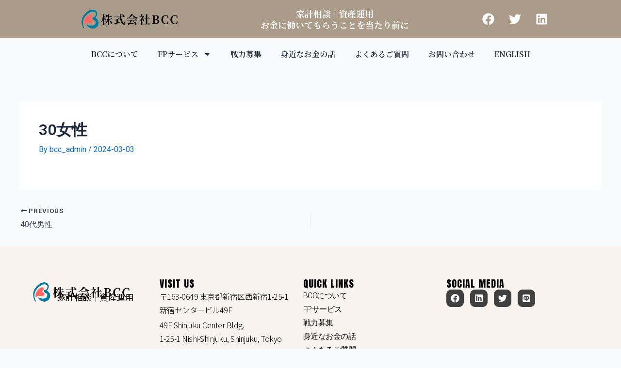

--- FILE ---
content_type: text/css
request_url: https://bcc-inc.jp/wp-content/uploads/elementor/css/post-11.css?ver=1717917559
body_size: 1422
content:
.elementor-kit-11{--e-global-color-primary:#877B6B;--e-global-color-secondary:#54595F;--e-global-color-text:#1E293B;--e-global-color-accent:#AA9C88;--e-global-color-2e6b409:#C7802D;--e-global-color-2e1a605:#9B6E23;--e-global-color-15babe2:#6E552F;--e-global-color-fcd9518:#EBB471;--e-global-color-6d8d770:#D7B98E;--e-global-color-304a334:#82663A;--e-global-color-1812748:#B68E55;--e-global-typography-primary-font-family:"Noto Serif JP";--e-global-typography-primary-font-weight:600;--e-global-typography-secondary-font-family:"Roboto Slab";--e-global-typography-secondary-font-weight:400;--e-global-typography-text-font-family:"Noto Sans JP";--e-global-typography-text-font-size:18px;--e-global-typography-text-font-weight:400;--e-global-typography-accent-font-family:"Noto Serif JP";--e-global-typography-accent-font-weight:500;}.elementor-kit-11 p{margin-bottom:3px;}.elementor-section.elementor-section-boxed > .elementor-container{max-width:1140px;}.e-con{--container-max-width:1140px;}.elementor-widget:not(:last-child){margin-block-end:20px;}.elementor-element{--widgets-spacing:20px 20px;}{}h1.entry-title{display:var(--page-title-display);}.elementor-kit-11 e-page-transition{background-color:#FFBC7D;}@media(max-width:1024px){.elementor-section.elementor-section-boxed > .elementor-container{max-width:1024px;}.e-con{--container-max-width:1024px;}}@media(max-width:767px){.elementor-section.elementor-section-boxed > .elementor-container{max-width:767px;}.e-con{--container-max-width:767px;}}

--- FILE ---
content_type: text/css
request_url: https://bcc-inc.jp/wp-content/uploads/elementor/css/post-1618.css?ver=1717923678
body_size: 4302
content:
.elementor-1618 .elementor-element.elementor-element-aa04d4c{--display:flex;--flex-direction:row;--container-widget-width:calc( ( 1 - var( --container-widget-flex-grow ) ) * 100% );--container-widget-height:100%;--container-widget-flex-grow:1;--container-widget-align-self:stretch;--justify-content:space-around;--align-items:center;--background-transition:0.3s;}.elementor-1618 .elementor-element.elementor-element-aa04d4c:not(.elementor-motion-effects-element-type-background), .elementor-1618 .elementor-element.elementor-element-aa04d4c > .elementor-motion-effects-container > .elementor-motion-effects-layer{background-color:var( --e-global-color-accent );}.elementor-1618 .elementor-element.elementor-element-aa04d4c, .elementor-1618 .elementor-element.elementor-element-aa04d4c::before{--border-transition:0.3s;}.elementor-1618 .elementor-element.elementor-element-761b2ec{text-align:center;width:var( --container-widget-width, 22.805% );max-width:22.805%;--container-widget-width:22.805%;--container-widget-flex-grow:0;}.elementor-1618 .elementor-element.elementor-element-761b2ec img{width:80%;}.elementor-1618 .elementor-element.elementor-element-761b2ec.elementor-element{--flex-grow:0;--flex-shrink:0;}.elementor-1618 .elementor-element.elementor-element-c39a08d{text-align:center;width:var( --container-widget-width, 27.197% );max-width:27.197%;--container-widget-width:27.197%;--container-widget-flex-grow:0;}.elementor-1618 .elementor-element.elementor-element-c39a08d .elementor-heading-title{color:var( --e-global-color-astglobalcolor5 );font-family:"Noto Serif JP", Sans-serif;font-size:18px;font-weight:700;}.elementor-1618 .elementor-element.elementor-element-c39a08d.elementor-element{--flex-grow:0;--flex-shrink:0;}.elementor-1618 .elementor-element.elementor-element-d83a38e .elementor-repeater-item-422bc04.elementor-social-icon{background-color:var( --e-global-color-accent );}.elementor-1618 .elementor-element.elementor-element-d83a38e .elementor-repeater-item-422bc04.elementor-social-icon i{color:var( --e-global-color-astglobalcolor5 );}.elementor-1618 .elementor-element.elementor-element-d83a38e .elementor-repeater-item-422bc04.elementor-social-icon svg{fill:var( --e-global-color-astglobalcolor5 );}.elementor-1618 .elementor-element.elementor-element-d83a38e .elementor-repeater-item-9e39640.elementor-social-icon{background-color:var( --e-global-color-accent );}.elementor-1618 .elementor-element.elementor-element-d83a38e .elementor-repeater-item-9e39640.elementor-social-icon i{color:var( --e-global-color-astglobalcolor5 );}.elementor-1618 .elementor-element.elementor-element-d83a38e .elementor-repeater-item-9e39640.elementor-social-icon svg{fill:var( --e-global-color-astglobalcolor5 );}.elementor-1618 .elementor-element.elementor-element-d83a38e .elementor-repeater-item-7064875.elementor-social-icon{background-color:var( --e-global-color-accent );}.elementor-1618 .elementor-element.elementor-element-d83a38e .elementor-repeater-item-7064875.elementor-social-icon i{color:var( --e-global-color-astglobalcolor5 );}.elementor-1618 .elementor-element.elementor-element-d83a38e .elementor-repeater-item-7064875.elementor-social-icon svg{fill:var( --e-global-color-astglobalcolor5 );}.elementor-1618 .elementor-element.elementor-element-d83a38e{--grid-template-columns:repeat(0, auto);--grid-column-gap:5px;--grid-row-gap:0px;}.elementor-1618 .elementor-element.elementor-element-d83a38e .elementor-widget-container{text-align:center;}.elementor-1618 .elementor-element.elementor-element-6841151{--display:flex;--flex-direction:column;--container-widget-width:100%;--container-widget-height:initial;--container-widget-flex-grow:0;--container-widget-align-self:initial;--justify-content:center;--background-transition:0.3s;}.elementor-1618 .elementor-element.elementor-element-1c4442e .elementor-menu-toggle{margin:0 auto;}.elementor-1618 .elementor-element.elementor-element-1c4442e .elementor-nav-menu--main .elementor-item{color:var( --e-global-color-text );fill:var( --e-global-color-text );}.elementor-1618 .elementor-element.elementor-element-b458056{--display:flex;--background-transition:0.3s;}@media(max-width:767px){.elementor-1618 .elementor-element.elementor-element-aa04d4c{--flex-direction:row;--container-widget-width:initial;--container-widget-height:100%;--container-widget-flex-grow:1;--container-widget-align-self:stretch;}}

--- FILE ---
content_type: text/css
request_url: https://bcc-inc.jp/wp-content/uploads/elementor/css/post-558.css?ver=1718009419
body_size: 16857
content:
.elementor-558 .elementor-element.elementor-element-24a615d8{--display:flex;--flex-direction:row;--container-widget-width:calc( ( 1 - var( --container-widget-flex-grow ) ) * 100% );--container-widget-height:100%;--container-widget-flex-grow:1;--container-widget-align-self:stretch;--align-items:stretch;--gap:10px 10px;--background-transition:0.3s;--padding-top:0px;--padding-bottom:0px;--padding-left:0px;--padding-right:0px;}.elementor-558 .elementor-element.elementor-element-437cb493{--display:flex;--background-transition:0.3s;}.elementor-558 .elementor-element.elementor-element-61553fdd .tp-mobile-menu.tpet-on .header-extra-toggle-content.left,.elementor-558 .elementor-element.elementor-element-61553fdd .tp-mobile-menu.tpet-on .header-extra-toggle-content.right{max-width:500px;}.elementor-558 .elementor-element.elementor-element-61553fdd .tp-mobile-menu.tpet-on .header-extra-toggle-content.top,.elementor-558 .elementor-element.elementor-element-61553fdd .tp-mobile-menu.tpet-on .header-extra-toggle-content.bottom{max-height:500px;}.elementor-558 .elementor-element.elementor-element-61553fdd .tp-mobile-menu.style_2 .tp-mm-l-wrapper .tp-mm-li,
					.elementor-558 .elementor-element.elementor-element-61553fdd .tp-mobile-menu.style_2 .tp-mm-r-wrapper .tp-mm-li,
					.elementor-558 .elementor-element.elementor-element-61553fdd .tp-mobile-menu.style_2 .tp-mm-c-wrapper .tp-mm-c-et-li{overflow:hidden;}.elementor-558 .elementor-element.elementor-element-61553fdd .tp-mobile-menu .tp-mm-li i,.elementor-558 .elementor-element.elementor-element-61553fdd .tp-mm-c-wrapper .tp-menu-link i,.elementor-558 .elementor-element.elementor-element-61553fdd .tp-mm-et-wrapper .tp-mm-et-li .tp-menu-link i{font-size:24px;color:#FCFCFC;}.elementor-558 .elementor-element.elementor-element-61553fdd .tp-mobile-menu .tp-mm-li svg,.elementor-558 .elementor-element.elementor-element-61553fdd .tp-mm-c-wrapper .tp-menu-link svg,.elementor-558 .elementor-element.elementor-element-61553fdd .tp-mm-et-wrapper .tp-mm-et-li svg{width:24px;height:24px;fill:#FCFCFC;}.elementor-558 .elementor-element.elementor-element-61553fdd .tp-mobile-menu .tp-mm-li.active i,.elementor-558 .elementor-element.elementor-element-61553fdd .tp-mm-c-wrapper .tp-menu-link i,.elementor-558 .elementor-element.elementor-element-61553fdd .tp-mm-et-wrapper .tp-mm-et-li .tp-menu-link i{color:#00e3f6;}.elementor-558 .elementor-element.elementor-element-61553fdd .tp-mobile-menu .tp-mm-li.active svg,.elementor-558 .elementor-element.elementor-element-61553fdd .tp-mm-c-wrapper .tp-menu-link svg,.elementor-558 .elementor-element.elementor-element-61553fdd .tp-mm-et-wrapper .tp-mm-et-li svg{fill:#00e3f6;}.elementor-558 .elementor-element.elementor-element-61553fdd .tp-mobile-menu .tp-loop-inner .tp-mm-img{border-style:none;}.elementor-558 .elementor-element.elementor-element-61553fdd .tp-mm-c-wrapper .tp-menu-link i,.elementor-558 .elementor-element.elementor-element-61553fdd .tp-mm-et-wrapper .tp-mm-et-li .tp-menu-link i{font-size:20px;color:#140f30;}.elementor-558 .elementor-element.elementor-element-61553fdd .tp-mm-c-wrapper .tp-menu-link svg,.elementor-558 .elementor-element.elementor-element-61553fdd .tp-mm-et-wrapper .tp-mm-et-li svg{width:20px;height:20px;fill:#140f30;}.elementor-558 .elementor-element.elementor-element-61553fdd .tp-mm-wrapper .tp-mm-wrapper-inner .tp-mm-li .tp-mm-st1-title,.elementor-558 .elementor-element.elementor-element-61553fdd .tp-mm-et-wrapper .tp-mm-et-li .tp-mm-extra-toggle,.elementor-558 .elementor-element.elementor-element-61553fdd  .tp-mobile-menu.style_2 .tp-mm-st1-title, .elementor-558 .elementor-element.elementor-element-61553fdd  .tp-mobile-menu.style_2 .tp-mm-extra-toggle{color:var( --e-global-color-astglobalcolor5 );}.elementor-558 .elementor-element.elementor-element-61553fdd .tp-mobile-menu .tp-loop-inner,.elementor-558 .elementor-element.elementor-element-61553fdd .tp-mobile-menu .tp-mm-c-wrapper,.elementor-558 .elementor-element.elementor-element-61553fdd .tp-mobile-menu .tp-mm-c-wrapper .tp-loop-inner,.elementor-558 .elementor-element.elementor-element-61553fdd .tp-mobile-menu .tp-mm-et-wrapper{background-color:rgba(209,43,109,0.01);}.elementor-558 .elementor-element.elementor-element-61553fdd .tp-mobile-menu .tp-mm-c-wrapper,
					 .elementor-558 .elementor-element.elementor-element-61553fdd .tp-mobile-menu .tp-mm-c-wrapper .tp-loop-inner,
					 .elementor-558 .elementor-element.elementor-element-61553fdd .tp-mobile-menu .tp-mm-et-wrapper{width:60px !important;height:60px !important;max-height:60px !important;min-height:60px !important;max-width:60px !important;min-width:60px !important;}.elementor-558 .elementor-element.elementor-element-61553fdd .tp-mobile-menu .tp-mm-c-wrapper,
				.elementor-558 .elementor-element.elementor-element-61553fdd .tp-mobile-menu .tp-mm-c-wrapper .tp-loop-inner,
				.elementor-558 .elementor-element.elementor-element-61553fdd .tp-mobile-menu .tp-mm-et-wrapper{background-color:#ffffff;border-radius:50% 50% 50% 50%;}.elementor-558 .elementor-element.elementor-element-61553fdd .tp-mobile-menu.tpet-on .header-extra-toggle-content.mm-ett-style-1,
				.elementor-558 .elementor-element.elementor-element-61553fdd .tp-mobile-menu.tpet-on .header-extra-toggle-content.mm-ett-style-2:after{background-color:#212121;}.elementor-558 .elementor-element.elementor-element-61553fdd  .tp-mobile-menu.tpet-on .extra-toggle-close-menu:before,.elementor-558 .elementor-element.elementor-element-61553fdd .tp-mobile-menu.tpet-on .extra-toggle-close-menu:after,.elementor-558 .elementor-element.elementor-element-61553fdd .tp-mobile-menu.tpet-on .extra-toggle-close-menu-auto.tp-mm-ca:before,.elementor-558 .elementor-element.elementor-element-61553fdd .tp-mobile-menu.tpet-on .extra-toggle-close-menu-auto.tp-mm-ca:after{background:#ffffff;}.elementor-558 .elementor-element.elementor-element-61553fdd .tp-mobile-menu.tpet-on .extra-toggle-close-menu{background:rgba(255,255,255,0);box-shadow:0px 0px 0px 0px rgba(0,0,0,0.5);}.elementor-558 .elementor-element.elementor-element-61553fdd .tp-mobile-menu.tpet-on .extra-toggle-close-menu:hover:before,.elementor-558 .elementor-element.elementor-element-61553fdd .tp-mobile-menu.tpet-on .extra-toggle-close-menu:hover:after,.elementor-558 .elementor-element.elementor-element-61553fdd .tp-mobile-menu.tpet-on .extra-toggle-close-menu-auto.tp-mm-ca:hover:before,.elementor-558 .elementor-element.elementor-element-61553fdd .tp-mobile-menu.tpet-on .extra-toggle-close-menu-auto.tp-mm-ca:hover:after{background:rgba(255,255,255,0.63);}.elementor-558 .elementor-element.elementor-element-61553fdd .tp-mobile-menu.tpet-on .extra-toggle-close-menu:hover{background:rgba(255,255,255,0);box-shadow:0px 0px 0px 0px rgba(0,0,0,0.5);}.elementor-558 .elementor-element.elementor-element-61553fdd tp-mobile-menu{padding:10px 0px 10px 0px;}.elementor-558 .elementor-element.elementor-element-61553fdd .tp-mobile-menu{background-color:var( --e-global-color-accent );border-radius:50px 50px 50px 50px;overflow:hidden !important;}.elementor-558 .elementor-element.elementor-element-6ac6280c{--display:flex;--flex-direction:row;--container-widget-width:calc( ( 1 - var( --container-widget-flex-grow ) ) * 100% );--container-widget-height:100%;--container-widget-flex-grow:1;--container-widget-align-self:stretch;--align-items:stretch;--gap:0px 0px;--background-transition:0.3s;--margin-top:-60px;--margin-bottom:0px;--margin-left:0px;--margin-right:0px;--padding-top:5%;--padding-bottom:3%;--padding-left:5%;--padding-right:5%;}.elementor-558 .elementor-element.elementor-element-6ac6280c:not(.elementor-motion-effects-element-type-background), .elementor-558 .elementor-element.elementor-element-6ac6280c > .elementor-motion-effects-container > .elementor-motion-effects-layer{background-color:#F8F3EF;}.elementor-558 .elementor-element.elementor-element-6ac6280c, .elementor-558 .elementor-element.elementor-element-6ac6280c::before{--border-transition:0.3s;}.elementor-558 .elementor-element.elementor-element-17764caf{--display:flex;--background-transition:0.3s;--padding-top:0px;--padding-bottom:0px;--padding-left:0px;--padding-right:0px;}.elementor-558 .elementor-element.elementor-element-17764caf.e-con{--flex-grow:0;--flex-shrink:0;}.elementor-558 .elementor-element.elementor-element-1a5ace56{text-align:left;}.elementor-558 .elementor-element.elementor-element-1a5ace56 img{width:79%;}.elementor-558 .elementor-element.elementor-element-2b11fbd{color:#000000;font-family:"Noto Sans JP", Sans-serif;font-size:18px;font-weight:400;text-transform:none;font-style:normal;text-decoration:none;line-height:1.8em;letter-spacing:-0.5px;}.elementor-558 .elementor-element.elementor-element-2b11fbd > .elementor-widget-container{margin:-36px 0px 0px 0px;padding:0px 0px 0px 0px;}.elementor-558 .elementor-element.elementor-element-2b11fbd.elementor-element{--align-self:center;}.elementor-558 .elementor-element.elementor-element-24a13b4f{--display:flex;--gap:10px 10px;--background-transition:0.3s;--padding-top:0px;--padding-bottom:0px;--padding-left:0px;--padding-right:0px;}.elementor-558 .elementor-element.elementor-element-5e4937d5 .elementor-heading-title{color:#000000;font-family:"Anton", Sans-serif;font-size:20px;font-weight:400;text-transform:uppercase;font-style:normal;text-decoration:none;line-height:25px;letter-spacing:1px;}.elementor-558 .elementor-element.elementor-element-635d2595{color:#000000;font-family:"Noto Sans JP", Sans-serif;font-size:16px;font-weight:300;text-transform:none;font-style:normal;text-decoration:none;line-height:1.8em;letter-spacing:-0.5px;}.elementor-558 .elementor-element.elementor-element-253ff61d{--display:flex;--gap:10px 10px;--background-transition:0.3s;--padding-top:0px;--padding-bottom:0px;--padding-left:0px;--padding-right:0px;}.elementor-558 .elementor-element.elementor-element-38a6f4f3 .elementor-heading-title{color:#000000;font-family:"Anton", Sans-serif;font-size:20px;font-weight:400;text-transform:uppercase;font-style:normal;text-decoration:none;line-height:25px;letter-spacing:1px;}.elementor-558 .elementor-element.elementor-element-682528e .elementor-nav-menu .elementor-item{font-family:"Roboto", Sans-serif;font-size:16px;font-weight:300;text-transform:none;font-style:normal;text-decoration:none;line-height:1.6em;letter-spacing:-0.45px;}.elementor-558 .elementor-element.elementor-element-682528e .elementor-nav-menu--main .elementor-item{color:#000000;fill:#000000;padding-left:0px;padding-right:0px;padding-top:0px;padding-bottom:0px;}.elementor-558 .elementor-element.elementor-element-682528e .elementor-nav-menu--main .elementor-item:hover,
					.elementor-558 .elementor-element.elementor-element-682528e .elementor-nav-menu--main .elementor-item.elementor-item-active,
					.elementor-558 .elementor-element.elementor-element-682528e .elementor-nav-menu--main .elementor-item.highlighted,
					.elementor-558 .elementor-element.elementor-element-682528e .elementor-nav-menu--main .elementor-item:focus{color:#626060;fill:#626060;}.elementor-558 .elementor-element.elementor-element-682528e .elementor-nav-menu--main .elementor-item.elementor-item-active{color:#000000;}.elementor-558 .elementor-element.elementor-element-682528e{--e-nav-menu-horizontal-menu-item-margin:calc( 3px / 2 );width:var( --container-widget-width, 63% );max-width:63%;--container-widget-width:63%;--container-widget-flex-grow:0;}.elementor-558 .elementor-element.elementor-element-682528e .elementor-nav-menu--main:not(.elementor-nav-menu--layout-horizontal) .elementor-nav-menu > li:not(:last-child){margin-bottom:3px;}.elementor-558 .elementor-element.elementor-element-682528e .elementor-nav-menu--dropdown{background-color:#F4F4F4A6;}.elementor-558 .elementor-element.elementor-element-682528e > .elementor-widget-container{margin:0px 0px 0px 0px;}.elementor-558 .elementor-element.elementor-element-1e54fc4c{--display:flex;--gap:10px 10px;--background-transition:0.3s;--padding-top:0px;--padding-bottom:0px;--padding-left:0px;--padding-right:0px;}.elementor-558 .elementor-element.elementor-element-39370503 .elementor-heading-title{color:#000000;font-family:"Anton", Sans-serif;font-size:20px;font-weight:400;text-transform:uppercase;font-style:normal;text-decoration:none;line-height:25px;letter-spacing:1px;}.elementor-558 .elementor-element.elementor-element-bc35d05{--grid-template-columns:repeat(0, auto);--icon-size:18px;--grid-column-gap:13px;--grid-row-gap:0px;}.elementor-558 .elementor-element.elementor-element-bc35d05 .elementor-widget-container{text-align:left;}.elementor-558 .elementor-element.elementor-element-bc35d05 .elementor-social-icon{background-color:#404040;}.elementor-558 .elementor-element.elementor-element-bc35d05 .elementor-icon{border-radius:10px 10px 10px 10px;}.elementor-558 .elementor-element.elementor-element-4eefac2{--spacer-size:50px;}.elementor-558 .elementor-element.elementor-element-216b2535{--display:flex;--min-height:50px;--flex-direction:row;--container-widget-width:calc( ( 1 - var( --container-widget-flex-grow ) ) * 100% );--container-widget-height:100%;--container-widget-flex-grow:1;--container-widget-align-self:stretch;--justify-content:center;--align-items:center;--gap:0px 0px;--background-transition:0.3s;--padding-top:0%;--padding-bottom:0%;--padding-left:5%;--padding-right:5%;}.elementor-558 .elementor-element.elementor-element-216b2535:not(.elementor-motion-effects-element-type-background), .elementor-558 .elementor-element.elementor-element-216b2535 > .elementor-motion-effects-container > .elementor-motion-effects-layer{background-color:#F8F3EF;}.elementor-558 .elementor-element.elementor-element-216b2535, .elementor-558 .elementor-element.elementor-element-216b2535::before{--border-transition:0.3s;}.elementor-558 .elementor-element.elementor-element-1b93c2a4{text-align:center;}.elementor-558 .elementor-element.elementor-element-1b93c2a4 .elementor-heading-title{color:#000000;font-family:"Roboto", Sans-serif;font-size:16px;font-weight:300;text-transform:none;font-style:normal;text-decoration:none;line-height:1.6em;letter-spacing:-0.45px;}@media(min-width:768px){.elementor-558 .elementor-element.elementor-element-24a615d8{--content-width:500px;}.elementor-558 .elementor-element.elementor-element-17764caf{--width:23%;}}@media(max-width:1024px) and (min-width:768px){.elementor-558 .elementor-element.elementor-element-17764caf{--width:100%;}.elementor-558 .elementor-element.elementor-element-24a13b4f{--width:45%;}.elementor-558 .elementor-element.elementor-element-253ff61d{--width:45%;}.elementor-558 .elementor-element.elementor-element-1e54fc4c{--width:45%;}}@media(max-width:1024px){.elementor-558 .elementor-element.elementor-element-6ac6280c{--flex-direction:row;--container-widget-width:initial;--container-widget-height:100%;--container-widget-flex-grow:1;--container-widget-align-self:stretch;--justify-content:space-between;--gap:48px 48px;--flex-wrap:wrap;}.elementor-558 .elementor-element.elementor-element-17764caf.e-con{--align-self:flex-start;}.elementor-558 .elementor-element.elementor-element-2b11fbd{font-size:14px;}.elementor-558 .elementor-element.elementor-element-635d2595{font-size:14px;}.elementor-558 .elementor-element.elementor-element-682528e .elementor-nav-menu .elementor-item{font-size:14px;}.elementor-558 .elementor-element.elementor-element-1b93c2a4 .elementor-heading-title{font-size:14px;}}@media(max-width:767px){.elementor-558 .elementor-element.elementor-element-61553fdd .tp-mobile-menu.tpet-on .header-extra-toggle-content.left,.elementor-558 .elementor-element.elementor-element-61553fdd .tp-mobile-menu.tpet-on .header-extra-toggle-content.right{max-width:350px;}.elementor-558 .elementor-element.elementor-element-61553fdd .tp-mobile-menu.tpet-on .header-extra-toggle-content.top,.elementor-558 .elementor-element.elementor-element-61553fdd .tp-mobile-menu.tpet-on .header-extra-toggle-content.bottom{max-height:350px;}.elementor-558 .elementor-element.elementor-element-61553fdd .tp-mobile-menu .tp-mm-li i,.elementor-558 .elementor-element.elementor-element-61553fdd .tp-mm-c-wrapper .tp-menu-link i,.elementor-558 .elementor-element.elementor-element-61553fdd .tp-mm-et-wrapper .tp-mm-et-li .tp-menu-link i{font-size:20px;}.elementor-558 .elementor-element.elementor-element-61553fdd .tp-mobile-menu .tp-mm-li svg,.elementor-558 .elementor-element.elementor-element-61553fdd .tp-mm-c-wrapper .tp-menu-link svg,.elementor-558 .elementor-element.elementor-element-61553fdd .tp-mm-et-wrapper .tp-mm-et-li svg{width:20px;height:20px;}.elementor-558 .elementor-element.elementor-element-61553fdd > .elementor-widget-container{margin:0px 0px 33px 0px;}.elementor-558 .elementor-element.elementor-element-61553fdd.elementor-element{--order:99999 /* order end hack */;}.elementor-558 .elementor-element.elementor-element-6ac6280c{--padding-top:15%;--padding-bottom:5%;--padding-left:5%;--padding-right:5%;}}

--- FILE ---
content_type: text/css
request_url: https://bcc-inc.jp/wp-content/uploads/elementor/css/post-770.css?ver=1717917565
body_size: 4126
content:
.elementor-770 .elementor-element.elementor-element-f3d1d6d{--display:flex;--flex-direction:row;--container-widget-width:initial;--container-widget-height:100%;--container-widget-flex-grow:1;--container-widget-align-self:stretch;--gap:0px 0px;--background-transition:0.3s;}.elementor-770 .elementor-element.elementor-element-f3d1d6d:not(.elementor-motion-effects-element-type-background), .elementor-770 .elementor-element.elementor-element-f3d1d6d > .elementor-motion-effects-container > .elementor-motion-effects-layer{background-color:#140F30;}.elementor-770 .elementor-element.elementor-element-f3d1d6d, .elementor-770 .elementor-element.elementor-element-f3d1d6d::before{--border-transition:0.3s;}.elementor-770 .elementor-element.elementor-element-410f5be{--display:flex;--flex-direction:column;--container-widget-width:100%;--container-widget-height:initial;--container-widget-flex-grow:0;--container-widget-align-self:initial;--background-transition:0.3s;}.elementor-770 .elementor-element.elementor-element-338c01d .elementor-icon-wrapper{text-align:center;}.elementor-770 .elementor-element.elementor-element-26a1460 .elementor-icon-wrapper{text-align:center;}.elementor-770 .elementor-element.elementor-element-4edd4d8 .elementor-icon-wrapper{text-align:center;}.elementor-770 .elementor-element.elementor-element-365750c{--display:flex;--flex-direction:column;--container-widget-width:100%;--container-widget-height:initial;--container-widget-flex-grow:0;--container-widget-align-self:initial;--background-transition:0.3s;}.elementor-770 .elementor-element.elementor-element-3fd1fd4 .elementor-icon-wrapper{text-align:center;}.elementor-770 .elementor-element.elementor-element-6c53cec .elementor-icon-wrapper{text-align:center;}.elementor-770 .elementor-element.elementor-element-dbdbf51 .elementor-icon-wrapper{text-align:center;}@media(min-width:768px){.elementor-770 .elementor-element.elementor-element-410f5be{--width:25%;}.elementor-770 .elementor-element.elementor-element-365750c{--width:25%;}}@media(max-width:767px){.elementor-770 .elementor-element.elementor-element-f3d1d6d{--content-width:100vw;--min-height:300px;--flex-direction:row;--container-widget-width:calc( ( 1 - var( --container-widget-flex-grow ) ) * 100% );--container-widget-height:100%;--container-widget-flex-grow:1;--container-widget-align-self:stretch;--justify-content:flex-start;--align-items:stretch;}.elementor-770 .elementor-element.elementor-element-410f5be{--min-height:0px;--flex-direction:row;--container-widget-width:calc( ( 1 - var( --container-widget-flex-grow ) ) * 100% );--container-widget-height:100%;--container-widget-flex-grow:1;--container-widget-align-self:stretch;--justify-content:space-around;--align-items:center;--gap:5px 5px;}.elementor-770 .elementor-element.elementor-element-338c01d .elementor-icon{font-size:25px;}.elementor-770 .elementor-element.elementor-element-338c01d .elementor-icon svg{height:25px;}.elementor-770 .elementor-element.elementor-element-26a1460 .elementor-icon{font-size:25px;}.elementor-770 .elementor-element.elementor-element-26a1460 .elementor-icon svg{height:25px;}.elementor-770 .elementor-element.elementor-element-4edd4d8 .elementor-icon{font-size:25px;}.elementor-770 .elementor-element.elementor-element-4edd4d8 .elementor-icon svg{height:25px;}.elementor-770 .elementor-element.elementor-element-365750c{--min-height:0px;--flex-direction:row;--container-widget-width:calc( ( 1 - var( --container-widget-flex-grow ) ) * 100% );--container-widget-height:100%;--container-widget-flex-grow:1;--container-widget-align-self:stretch;--justify-content:space-around;--align-items:center;--gap:5px 5px;}.elementor-770 .elementor-element.elementor-element-3fd1fd4 .elementor-icon{font-size:25px;}.elementor-770 .elementor-element.elementor-element-3fd1fd4 .elementor-icon svg{height:25px;}.elementor-770 .elementor-element.elementor-element-6c53cec .elementor-icon{font-size:25px;}.elementor-770 .elementor-element.elementor-element-6c53cec .elementor-icon svg{height:25px;}.elementor-770 .elementor-element.elementor-element-dbdbf51 .elementor-icon{font-size:25px;}.elementor-770 .elementor-element.elementor-element-dbdbf51 .elementor-icon svg{height:25px;}}